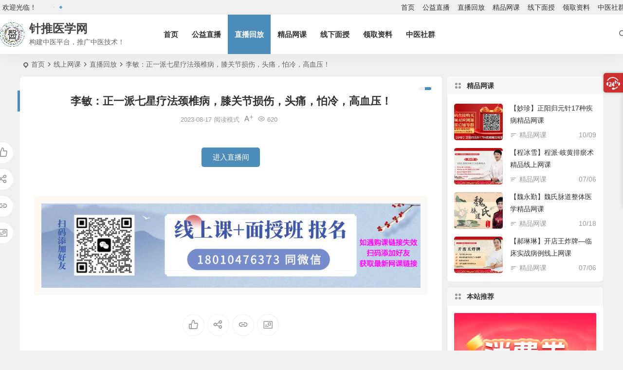

--- FILE ---
content_type: text/html; charset=UTF-8
request_url: https://www.zhentuiyixue.com/1363.html
body_size: 10462
content:
<!DOCTYPE html><html lang="zh-Hans"><head><meta charset="UTF-8" /><meta name="viewport" content="width=device-width, initial-scale=1.0, minimum-scale=1.0, maximum-scale=1.0, maximum-scale=0.0, user-scalable=no"><meta http-equiv="Cache-Control" content="no-transform" /><meta http-equiv="Cache-Control" content="no-siteapp" /><link media="all" href="https://www.zhentuiyixue.com/wp-content/cache/autoptimize/css/autoptimize_45f44a21615715567056a936173d3ed8.css" rel="stylesheet" /><title>李敏：正一派七星疗法颈椎病，膝关节损伤，头痛，怕冷，高血压！ | 针推医学网</title><meta name="description" content="" /><meta name="keywords" content="李敏" /><meta property="og:type" content="article"><meta property="og:locale" content="zh-Hans" /><meta property="og:title" content="李敏：正一派七星疗法颈椎病，膝关节损伤，头痛，怕冷，高血压！" /><meta property="og:author" content="admin" /><meta property="og:image" content="" /><meta property="og:site_name" content="针推医学网"><meta property="og:description" content="" /><meta property="og:url" content="https://www.zhentuiyixue.com/1363.html" /><meta property="og:release_date" content="2023-08-17 16:20:31" /><link rel="icon" href="https://www.zhentuiyixue.com/wp-content/uploads/2023/06/2023062502142543.png" sizes="32x32" /><link rel="apple-touch-icon" href="https://www.zhentuiyixue.com/wp-content/uploads/2023/06/2023062502142543.png" /><meta name="msapplication-TileImage" content="https://www.zhentuiyixue.com/wp-content/uploads/2023/06/2023062502142543.png" /><link rel="pingback" href="https://www.zhentuiyixue.com/xmlrpc.php"><meta name='robots' content='max-image-preview:large' /><link rel='stylesheet' id='dashicons-css' href='https://www.zhentuiyixue.com/wp-includes/css/dashicons.min.css' type='text/css' media='all' /> <script type="text/javascript" src="https://www.zhentuiyixue.com/wp-includes/js/jquery/jquery.min.js" id="jquery-core-js"></script> <link rel="canonical" href="https://www.zhentuiyixue.com/1363.html" /> <script type="application/ld+json">{"@context": "https://schema.org","@type": "BreadcrumbList","itemListElement": [{"@type": "ListItem","position": 1,"name": "Home","item": "https://www.zhentuiyixue.com/"},{"@type": "ListItem","position": 2,"name": "直播回放","item": "https://www.zhentuiyixue.com/category/xianshangwangke/zhibohuifang"},{"@type": "ListItem","position": 3,"name": "李敏：正一派七星疗法颈椎病，膝关节损伤，头痛，怕冷，高血压！","item": "https://www.zhentuiyixue.com/1363.html"}]}</script><script type="application/ld+json">{
	"@context": "https://ziyuan.baidu.com/contexts/cambrian.jsonld",
	"@id": "https://www.zhentuiyixue.com/1363.html",
	"appid": "",
	"title": "李敏：正一派七星疗法颈椎病，膝关节损伤，头痛，怕冷，高血压！",
	"images": [""],
	"description": "",
	"pubDate": "2023-08-17T16:20:31",
	"upDate": "2024-02-27T15:19:20"
}</script><script>var _hmt = _hmt || [];
(function() {
  var hm = document.createElement("script");
  hm.src = "https://hm.baidu.com/hm.js?b0b20de124c1430389ecbd664c368ba8";
  var s = document.getElementsByTagName("script")[0]; 
  s.parentNode.insertBefore(hm, s);
})();</script> </head><body class="wp-singular post-template-default single single-post postid-1363 single-format-link wp-theme-begin 6c8d"> <script>const SITE_ID = window.location.hostname;if (localStorage.getItem(SITE_ID + '-beNightMode')) {document.body.className += ' night';}</script> <div id="page" class="hfeed site debug nav-normal"><header id="masthead" class="site-header site-header-s nav-extend"><div id="header-main" class="header-main top-nav-show"><nav id="header-top" class="header-top nav-glass"><div class="nav-top betip"><div class="top-wel">欢迎光临！</div><div class="weather-area"><div id="tp-weather-widget"><div class="loadball"><div class="ball"></div><div class="ball"></div><div class="ball"></div></div></div></div><div class="nav-menu-top-box betip"><div class="nav-menu-top"><div class="menu-%e4%b8%bb%e8%a6%81%e8%8f%9c%e5%8d%95-container"><ul id="menu-%e4%b8%bb%e8%a6%81%e8%8f%9c%e5%8d%95" class="top-menu"><li id="menu-item-59" class="menu-item menu-item-type-custom menu-item-object-custom menu-item-home menu-item-59 mega-menu menu-max-col"><a href="https://www.zhentuiyixue.com/">首页</a></li><li id="menu-item-697" class="menu-item menu-item-type-taxonomy menu-item-object-category menu-item-697 mega-menu menu-max-col"><a href="https://www.zhentuiyixue.com/category/xianshangwangke/gongyizhibo">公益直播</a></li><li id="menu-item-1389" class="menu-item menu-item-type-taxonomy menu-item-object-category current-post-ancestor current-menu-parent current-post-parent menu-item-1389 mega-menu menu-max-col"><a href="https://www.zhentuiyixue.com/category/xianshangwangke/zhibohuifang">直播回放</a></li><li id="menu-item-768" class="menu-item menu-item-type-taxonomy menu-item-object-category menu-item-768 mega-menu menu-max-col"><a href="https://www.zhentuiyixue.com/category/xianshangwangke/jingpinwangke">精品网课</a></li><li id="menu-item-1974" class="menu-item menu-item-type-taxonomy menu-item-object-category menu-item-1974 mega-menu menu-max-col"><a href="https://www.zhentuiyixue.com/category/xianxiamianshou">线下面授</a></li><li id="menu-item-1388" class="menu-item menu-item-type-post_type menu-item-object-post menu-item-1388 mega-menu menu-max-col"><a href="https://www.zhentuiyixue.com/1384.html">领取资料</a></li><li id="menu-item-4602" class="menu-item menu-item-type-custom menu-item-object-custom menu-item-4602 mega-menu menu-max-col"><a href="https://mp.weixin.qq.com/s/5LfCpgtXQizx2uAUyKTbxQ">中医社群</a></li></ul></div></div></div></div></nav><div id="menu-container" class="be-menu-main menu-glass"><div id="navigation-top" class="navigation-top menu_c"><div class="be-nav-box"><div class="be-nav-l"><div class="be-nav-logo"><div class="logo-site"> <a href="https://www.zhentuiyixue.com/"> <span class="logo-small"><img class="begd" src="https://www.zhentuiyixue.com/wp-content/uploads/2023/06/2023062502141095.png" style="width: 50px;" alt="针推医学网"></span> <span class="site-name-main"> <span class="site-name">针推医学网</span> <span class="site-description">构建中医平台，推广中医技术！</span> </span> </a></div></div><div class="be-nav-wrap"><div id="site-nav-wrap" class="site-nav-main" style="margin-left: 66px"><div id="sidr-close"><div class="toggle-sidr-close"></div></div><nav id="site-nav" class="main-nav nav-ace"><div id="navigation-toggle" class="menu-but bars"><div class="menu-but-box"><div class="heng"></div></div></div><div class="menu-%e4%b8%bb%e8%a6%81%e8%8f%9c%e5%8d%95-container"><ul id="menu-%e4%b8%bb%e8%a6%81%e8%8f%9c%e5%8d%95-1" class="down-menu nav-menu"><li class="menu-item menu-item-type-custom menu-item-object-custom menu-item-home menu-item-59 mega-menu menu-max-col"><a href="https://www.zhentuiyixue.com/">首页</a></li><li class="menu-item menu-item-type-taxonomy menu-item-object-category menu-item-697 mega-menu menu-max-col"><a href="https://www.zhentuiyixue.com/category/xianshangwangke/gongyizhibo">公益直播</a></li><li class="menu-item menu-item-type-taxonomy menu-item-object-category current-post-ancestor current-menu-parent current-post-parent menu-item-1389 mega-menu menu-max-col"><a href="https://www.zhentuiyixue.com/category/xianshangwangke/zhibohuifang">直播回放</a></li><li class="menu-item menu-item-type-taxonomy menu-item-object-category menu-item-768 mega-menu menu-max-col"><a href="https://www.zhentuiyixue.com/category/xianshangwangke/jingpinwangke">精品网课</a></li><li class="menu-item menu-item-type-taxonomy menu-item-object-category menu-item-1974 mega-menu menu-max-col"><a href="https://www.zhentuiyixue.com/category/xianxiamianshou">线下面授</a></li><li class="menu-item menu-item-type-post_type menu-item-object-post menu-item-1388 mega-menu menu-max-col"><a href="https://www.zhentuiyixue.com/1384.html">领取资料</a></li><li class="menu-item menu-item-type-custom menu-item-object-custom menu-item-4602 mega-menu menu-max-col"><a href="https://mp.weixin.qq.com/s/5LfCpgtXQizx2uAUyKTbxQ">中医社群</a></li></ul></div></nav><div class="clear"></div><div class="sidr-login"><div class="mobile-login-point"><div class="mobile-login-author-back"><img src="https://www.zhentuiyixue.com/wp-content/themes/begin/img/default/options/user.jpg" alt="bj"></div></div></div></div></div></div><div class="be-nav-r"> <span class="nav-search"></span><div class="be-nav-login-but betip"></div></div></div><div class="clear"></div></div></div></div></header><div id="search-main" class="search-main"><div class="search-box fadeInDown animated"><div class="off-search-a"></div><div class="search-area"><div class="search-wrap betip"><div class="search-tabs"><div class="search-item searchwp"><span class="search-wp">站内</span></div><div class="search-item searchbaidu"><span class="search-baidu">百度</span></div><div class="search-item searchgoogle"><span class="search-google">谷歌</span></div><div class="search-item searchbing"><span class="search-bing">必应</span></div><div class="search-item searchsogou"><span class="search-sogou">搜狗</span></div><div class="search-item search360"><span class="search-360">360</span></div></div><div class="clear"></div><div class="search-wp tab-search searchbar"><form method="get" id="searchform-so" autocomplete="off" action="https://www.zhentuiyixue.com/"> <span class="search-input"> <input type="text" value="" name="s" id="so" class="search-focus wp-input" placeholder="输入关键字" required /> <button type="submit" id="searchsubmit-so" class="sbtu"><i class="be be-search"></i></button> </span><div class="clear"></div></form></div><div class="search-baidu tab-search searchbar"> <script>function g(formname) {
						var url = "https://www.baidu.com/baidu";
						if (formname.s[1].checked) {
							formname.ct.value = "2097152";
						} else {
							formname.ct.value = "0";
						}
						formname.action = url;
						return true;
					}</script> <form name="f1" onsubmit="return g(this)" target="_blank" autocomplete="off"> <span class="search-input"> <input name=word class="swap_value search-focus baidu-input" placeholder="百度一下" /> <input name=tn type=hidden value="bds" /> <input name=cl type=hidden value="3" /> <input name=ct type=hidden /> <input name=si type=hidden value="www.zhentuiyixue.com" /> <button type="submit" id="searchbaidu" class="search-close"><i class="be be-baidu"></i></button> <input name=s class="choose" type=radio /> <input name=s class="choose" type=radio checked /> </span></form></div><div class="search-google tab-search searchbar"><form method="get" id="googleform" action="https://cse.google.com/cse" target="_blank" autocomplete="off"> <span class="search-input"> <input type="text" value="" name="q" id="google" class="search-focus google-input" placeholder="Google" /> <input type="hidden" name="cx" value="005077649218303215363:ngrflw3nv8m" /> <input type="hidden" name="ie" value="UTF-8" /> <button type="submit" id="googlesubmit" class="search-close"><i class="cx cx-google"></i></button> </span></form></div><div class="search-bing tab-search searchbar"><form method="get" id="bingform" action="https://www.bing.com/search" target="_blank" autocomplete="off" > <span class="search-input"> <input type="text" value="" name="q" id="bing" class="search-focus bing-input" placeholder="Bing" /> <input type="hidden" name="q1" value="site:www.zhentuiyixue.com"> <button type="submit" id="bingsubmit" class="sbtu"><i class="cx cx-bing"></i></button> </span></form></div><div class="search-sogou tab-search searchbar"><form action="https://www.sogou.com/web" target="_blank" name="sogou_queryform" autocomplete="off"> <span class="search-input"> <input type="text" placeholder="上网从搜狗开始" name="query" class="search-focus sogou-input"> <button type="submit" id="sogou_submit" class="search-close" onclick="check_insite_input(document.sogou_queryform, 1)"><i class="cx cx-Sougou"></i></button> <input type="hidden" name="insite" value="www.zhentuiyixue.com"> </span></form></div><div class="search-360 tab-search searchbar"><form action="https://www.so.com/s" target="_blank" id="so360form" autocomplete="off"> <span class="search-input"> <input type="text" placeholder="360搜索" name="q" id="so360_keyword" class="search-focus input-360"> <button type="submit" id="so360_submit" class="search-close"><i class="cx cx-liu"></i></button> <input type="hidden" name="ie" value="utf-8"> <input type="hidden" name="src" value="zz_www.zhentuiyixue.com"> <input type="hidden" name="site" value="www.zhentuiyixue.com"> <input type="hidden" name="rg" value="1"> <input type="hidden" name="inurl" value=""> </span></form></div><div class="clear"></div><nav class="search-nav betip"><div class="clear"></div><div class="menu-%e6%8e%a8%e8%8d%90%e6%a0%8f%e7%9b%ae-container"><ul id="menu-%e6%8e%a8%e8%8d%90%e6%a0%8f%e7%9b%ae" class="search-menu"><li id="menu-item-1952" class="menu-item menu-item-type-taxonomy menu-item-object-category menu-item-1952 mega-menu menu-max-col"><a href="https://www.zhentuiyixue.com/category/xianshangwangke/gongyizhibo">公益直播</a></li><li id="menu-item-1951" class="menu-item menu-item-type-taxonomy menu-item-object-category current-post-ancestor current-menu-parent current-post-parent menu-item-1951 mega-menu menu-max-col"><a href="https://www.zhentuiyixue.com/category/xianshangwangke/zhibohuifang">直播回放</a></li><li id="menu-item-3950" class="menu-item menu-item-type-taxonomy menu-item-object-category menu-item-3950 mega-menu menu-max-col"><a href="https://www.zhentuiyixue.com/category/xianshangwangke/jingpinwangke">线上网课</a></li></ul></div></nav><div class="clear"></div></div></div></div><div class="off-search"></div></div><nav class="bread"><div class="be-bread"><div class="breadcrumb"><span class="seat"></span><span class="home-text"><a href="https://www.zhentuiyixue.com/" rel="bookmark">首页</a></span><span class="home-text"><i class="be be-arrowright"></i></span><span><a href="https://www.zhentuiyixue.com/category/xianshangwangke">线上网课</a></span><i class="be be-arrowright"></i><span><a href="https://www.zhentuiyixue.com/category/xianshangwangke/zhibohuifang">直播回放</a></span><i class="be be-arrowright"></i><span class="current">李敏：正一派七星疗法颈椎病，膝关节损伤，头痛，怕冷，高血压！</span></div></div></nav><div id="content" class="site-content site-roll"><div class="like-left-box fds"><div class="like-left fadeInDown animated"><div class="sharing-box betip" data-aos="zoom-in"> <a class="be-btn-beshare be-btn-like use-beshare-like-btn" data-count="0" rel="external nofollow"> <span class="sharetip bz like-number"> 点赞 </span><div class="triangle-down"></div> </a> <a class="be-btn-beshare be-btn-share use-beshare-social-btn" rel="external nofollow" data-hover="分享"><div class="arrow-share"></div></a> <span class="post-link">https://www.zhentuiyixue.com/1363.html</span> <a class="tooltip be-btn-beshare be-btn-link be-btn-link-b use-beshare-link-btn" rel="external nofollow" onclick="myFunction()" onmouseout="outFunc()"><span class="sharetip bz copytip">复制链接</span></a> <a class="tooltip be-btn-beshare be-btn-link be-btn-link-l use-beshare-link-btn" rel="external nofollow" onclick="myFunction()" onmouseout="outFunc()"><span class="sharetip bz copytipl">复制链接</span></a> <a class="be-btn-beshare be-share-poster use-beshare-poster-btn" rel="external nofollow" data-hover="海报"><div class="arrow-share"></div></a></div></div></div><div id="primary" class="content-area"><main id="main" class="be-main site-main code-css" role="main"><article id="post-1363" class="post-item post ms"><header class="entry-header entry-header-c"><h1 class="entry-title">李敏：正一派七星疗法颈椎病，膝关节损伤，头痛，怕冷，高血压！</h1></header><div class="entry-content"><div class="begin-single-meta begin-single-meta-c"><span class="single-meta-area"><span class="meta-date"><a href="https://www.zhentuiyixue.com/date/2023/08/17" rel="bookmark" target="_blank"><time datetime="2023-08-17 16:20:31">2023-08-17</time></a></span><span class="views"><i class="be be-eye ri"></i>620</span><span class="word-time"></span><span class="reading-open">阅读模式</span><span class="fontadd"><i class="dashicons dashicons-editor-textcolor"></i><i class="xico dashicons dashicons-plus-alt2"></i></span></span></div><span class="reading-close"></span><span class="s-hide" title="侧边栏"><span class="off-side"></span></span><div class="single-content"><div class="down-doc-box"><div class="down-doc down-doc-go"><a href="https://mp.weixin.qq.com/s?__biz=MzA5Mzc1ODk0OQ==&mid=2648488805&idx=6&sn=b865b3786bc21ba37bf1aef710455cb3&chksm=8870efefbf0766f9f4eaccdc90ef3998e487469a0233442113e279e865df15b057cd74660286#rd" target="_blank" rel="external nofollow">进入直播间</a><a href="https://mp.weixin.qq.com/s?__biz=MzA5Mzc1ODk0OQ==&mid=2648488805&idx=6&sn=b865b3786bc21ba37bf1aef710455cb3&chksm=8870efefbf0766f9f4eaccdc90ef3998e487469a0233442113e279e865df15b057cd74660286#rd" rel="external nofollow" target="_blank"><i class="be be-skyatlas"></i></a></div></div><div class="clear"></div></p></div><div class="copyright-post betip"><p style="text-align: center;"><img class="aligncenter size-full wp-image-4491" src="https://www.zhentuiyixue.com/wp-content/uploads/2025/05/2025052703464664.png" alt="" width="900" height="200" /></p></div><div class="clear"></div><div class="sharing-box betip" data-aos="zoom-in"> <a class="be-btn-beshare be-btn-like use-beshare-like-btn" data-count="0" rel="external nofollow"> <span class="sharetip bz like-number"> 点赞 </span><div class="triangle-down"></div> </a> <a class="be-btn-beshare be-btn-share use-beshare-social-btn" rel="external nofollow" data-hover="分享"><div class="arrow-share"></div></a> <span class="post-link">https://www.zhentuiyixue.com/1363.html</span> <a class="tooltip be-btn-beshare be-btn-link be-btn-link-b use-beshare-link-btn" rel="external nofollow" onclick="myFunction()" onmouseout="outFunc()"><span class="sharetip bz copytip">复制链接</span></a> <a class="tooltip be-btn-beshare be-btn-link be-btn-link-l use-beshare-link-btn" rel="external nofollow" onclick="myFunction()" onmouseout="outFunc()"><span class="sharetip bz copytipl">复制链接</span></a> <a class="be-btn-beshare be-share-poster use-beshare-poster-btn" rel="external nofollow" data-hover="海报"><div class="arrow-share"></div></a></div><div class="content-empty"></div><footer class="single-footer"><div class="single-cat-tag"><div class="single-cat"><i class="be be-loader"></i><a href="https://www.zhentuiyixue.com/special/%e6%9d%8e%e6%95%8f-%e5%85%ac%e7%9b%8a%e8%af%be%e4%b8%93%e6%a0%8f" rel="tag">李敏-公益课专栏</a>&nbsp;</div></div></footer><div class="clear"></div></div></article><div class="single-tag"><ul class="be-tags"><li data-aos="zoom-in"><a href="https://www.zhentuiyixue.com/tag/%e6%9d%8e%e6%95%8f" rel="tag" target="_blank">李敏</a></li></ul></div><div class="authorbio ms load betip" data-aos="fade-up"><ul class="spostinfo"><li class="reprinted">本站部分资源来源于网络，如转载稿涉及版权问题，请联系我们。</li><li class="reprinted"></li></ul><div class="clear"></div></div><div class="slider-rolling-box ms betip" data-aos="fade-up"><div id="slider-rolling" class="owl-carousel be-rolling single-rolling"><div id="post-4717" class="post-item-list post scrolling-img"><div class="scrolling-thumbnail"><div class="thumbs-sg"><a class="thumbs-back sc" rel="bookmark"  href="https://www.zhentuiyixue.com/4717.html" style="background-image: url(https://wechatapppro-cos.cdn.xiaoe-materials.com/appev3fuhim8351/image/b_u_627230acc01f8_jAZXZibw/46t675mfm8fjaz.png?imageView2/w/1050/q/100/rq/100|imageMogr2/ignore-error/1&imageView2/2/q/75/w/750%7CimageMogr2/ignore-error/1);"></a></div></div><div class="clear"></div><h2 class="grid-title over"><a href="https://www.zhentuiyixue.com/4717.html" target="_blank" rel="bookmark">石立满：运动柔性正骨调理肘后痛与尺骨鹰嘴滑囊炎、膝关节疼痛、踝关节扭挫伤！</a></h2><div class="clear"></div></div><div id="post-4611" class="post-item-list post scrolling-img"><div class="scrolling-thumbnail"><div class="thumbs-sg"><a class="thumbs-back sc" rel="bookmark"  href="https://www.zhentuiyixue.com/4611.html" style="background-image: url(https://wechatapppro-1252524126.cdn.xiaoeknow.com/apphm5t3iq17759/image/b_u_cmf0sdjf1fovd69a98dg/orp3r2m9ry11sg.png?imageView2/w/900/q/100/rq/100|imageMogr2/ignore-error/1);"></a></div></div><div class="clear"></div><h2 class="grid-title over"><a href="https://www.zhentuiyixue.com/4611.html" target="_blank" rel="bookmark">元真：固元玄针6月公益直播第二晚</a></h2><div class="clear"></div></div><div id="post-4603" class="post-item-list post scrolling-img"><div class="scrolling-thumbnail"><div class="thumbs-sg"><a class="thumbs-back sc" rel="bookmark"  href="https://www.zhentuiyixue.com/4603.html" style="background-image: url(https://wechatapppro-1252524126.cdn.xiaoeknow.com/appneibfq979833/image/b_u_cplc7hsi4ksbe0vn5e5g/k5vbq2mbyfxkly.jpg?imageView2/w/900/q/100/rq/100|imageMogr2/ignore-error/1);"></a></div></div><div class="clear"></div><h2 class="grid-title over"><a href="https://www.zhentuiyixue.com/4603.html" target="_blank" rel="bookmark">朱正飞：骨韵筋柔—人体架构平衡6月公益课第二天</a></h2><div class="clear"></div></div><div id="post-4601" class="post-item-list post scrolling-img"><div class="scrolling-thumbnail"><div class="thumbs-sg"><a class="thumbs-back sc" rel="bookmark"  href="https://www.zhentuiyixue.com/4601.html" style="background-image: url(https://wechatapppro-1252524126.cdn.xiaoeknow.com/apphm5t3iq17759/image/b_u_cmf0sdjf1fovd69a98dg/orp3r2m9ry11sg.png?imageView2/w/900/q/100/rq/100|imageMogr2/ignore-error/1);"></a></div></div><div class="clear"></div><h2 class="grid-title over"><a href="https://www.zhentuiyixue.com/4601.html" target="_blank" rel="bookmark">元真：固元玄针6月公益直播第一晚</a></h2><div class="clear"></div></div><div id="post-4600" class="post-item-list post scrolling-img"><div class="scrolling-thumbnail"><div class="thumbs-sg"><a class="thumbs-back sc" rel="bookmark"  href="https://www.zhentuiyixue.com/4600.html" style="background-image: url(https://wechatapppro-1252524126.cdn.xiaoeknow.com/appouvvGSaj9488/image/b_u_ct6mbm23g3b370bqltfg/qe48numbzv7ru4.png?imageView2/2/w/200/q/80|imageMogr2/ignore-error/1);"></a></div></div><div class="clear"></div><h2 class="grid-title over"><a href="https://www.zhentuiyixue.com/4600.html" target="_blank" rel="bookmark">玄灵老师公益课：揭秘天一针法，深度解读十四正经，精讲高血压、糖尿病调理秘籍</a></h2><div class="clear"></div></div><div id="post-4599" class="post-item-list post scrolling-img"><div class="scrolling-thumbnail"><div class="thumbs-sg"><a class="thumbs-back sc" rel="bookmark"  href="https://www.zhentuiyixue.com/4599.html" style="background-image: url(https://wechatapppro-1252524126.cdn.xiaoeknow.com/apphm5t3iq17759/image/b_u_cmf0sdjf1fovd69a98dg/1fpygmm9rxr9vw.jpg?imageView2/w/900/q/100/rq/100|imageMogr2/ignore-error/1);"></a></div></div><div class="clear"></div><h2 class="grid-title over"><a href="https://www.zhentuiyixue.com/4599.html" target="_blank" rel="bookmark">赵伟峰：赵氏寻因断根速效通经术6月公益直播课第二场</a></h2><div class="clear"></div></div><div id="post-4598" class="post-item-list post scrolling-img"><div class="scrolling-thumbnail"><div class="thumbs-sg"><a class="thumbs-back sc" rel="bookmark"  href="https://www.zhentuiyixue.com/4598.html" style="background-image: url(https://wechatapppro-1252524126.cdn.xiaoeknow.com/apphm5t3iq17759/image/b_u_cmf0sdjf1fovd69a98dg/1fpygmm9rxr9vw.jpg?imageView2/w/900/q/100/rq/100|imageMogr2/ignore-error/1);"></a></div></div><div class="clear"></div><h2 class="grid-title over"><a href="https://www.zhentuiyixue.com/4598.html" target="_blank" rel="bookmark">赵伟峰：赵氏寻因断根速效通经术6月公益直播课第一场</a></h2><div class="clear"></div></div><div id="post-4597" class="post-item-list post scrolling-img"><div class="scrolling-thumbnail"><div class="thumbs-sg"><a class="thumbs-back sc" rel="bookmark"  href="https://www.zhentuiyixue.com/4597.html" style="background-image: url(https://wechatapppro-1252524126.cdn.xiaoeknow.com/appneibfq979833/image/b_u_cplc7hsi4ksbe0vn5e5g/k5vbq2mbyfxkly.jpg?imageView2/w/900/q/100/rq/100|imageMogr2/ignore-error/1);"></a></div></div><div class="clear"></div><h2 class="grid-title over"><a href="https://www.zhentuiyixue.com/4597.html" target="_blank" rel="bookmark">朱正飞：骨韵筋柔—人体架构平衡6月公益课第一天</a></h2><div class="clear"></div></div><div id="post-4591" class="post-item-list post scrolling-img"><div class="scrolling-thumbnail"><div class="thumbs-sg"><a class="thumbs-back sc" rel="bookmark"  href="https://www.zhentuiyixue.com/4591.html" style="background-image: url(https://wechatapppro-1252524126.cdn.xiaoeknow.com/appneibfq979833/image/b_u_cplc7hsi4ksbe0vn5e5g/wz6jnzmbvltd6q.jpg?imageView2/w/900/q/100/rq/100|imageMogr2/ignore-error/1);"></a></div></div><div class="clear"></div><h2 class="grid-title over"><a href="https://www.zhentuiyixue.com/4591.html" target="_blank" rel="bookmark">何强：掰开揉碎讲经方6月公益课第二天</a></h2><div class="clear"></div></div><div id="post-4588" class="post-item-list post scrolling-img"><div class="scrolling-thumbnail"><div class="thumbs-sg"><a class="thumbs-back sc" rel="bookmark"  href="https://www.zhentuiyixue.com/4588.html" style="background-image: url(https://wechatapppro-1252524126.cdn.xiaoeknow.com/appjukhwabl7569/image/b_u_62752b0ce9858_qm7PuQgP/inmr00m9w4kf4v.png?imageView2/2/w/200/q/80|imageMogr2/ignore-error/1);"></a></div></div><div class="clear"></div><h2 class="grid-title over"><a href="https://www.zhentuiyixue.com/4588.html" target="_blank" rel="bookmark">李连江：乾一针法6月公益课第二天</a></h2><div class="clear"></div></div></div><div class="slider-rolling-lazy ajax-owl-loading srfl-6"><div id="post-4717" class="post-item-list post scrolling-img"><div class="scrolling-thumbnail"><div class="thumbs-sg"><a class="thumbs-back sc" rel="bookmark"  href="https://www.zhentuiyixue.com/4717.html" style="background-image: url(https://wechatapppro-cos.cdn.xiaoe-materials.com/appev3fuhim8351/image/b_u_627230acc01f8_jAZXZibw/46t675mfm8fjaz.png?imageView2/w/1050/q/100/rq/100|imageMogr2/ignore-error/1&imageView2/2/q/75/w/750%7CimageMogr2/ignore-error/1);"></a></div></div><div class="clear"></div><h2 class="grid-title over"><a href="#">加载中...</a></h2><div class="clear"></div></div></div></div><nav class="nav-single betip" data-aos="fade-up"> <a href="https://www.zhentuiyixue.com/1362.html" rel="prev"><span class="meta-nav meta-previous ms"><span class="post-nav"><i class="be be-arrowleft"></i>上一篇</span><br/>张文雨：张氏一针疗法之失眠、踝关节扭伤、不能久坐不能久站！</span></a><a href="https://www.zhentuiyixue.com/1364.html" rel="next"><span class="meta-nav meta-next ms"><span class="post-nav">下一篇 <i class="be be-arrowright"></i></span><br/>刘金十：离火针-治疗静脉曲张，白癜风，减肥（日减十斤以上，奇效针放）</span></a><div class="clear"></div></nav></main></div><div id="sidebar" class="widget-area all-sidebar"><aside id="ids_post-2" class="widget ids_post ms" data-aos="fade-up"><h3 class="widget-title"><span class="title-i"><span></span><span></span><span></span><span></span></span>精品网课</h3><div class="new_cat"><ul><li> <span class="thumbnail"><div class="thumbs-b lazy"><a class="thumbs-back sc" rel="bookmark"  href="https://www.zhentuiyixue.com/1658.html" data-src="https://www.zhentuiyixue.com/wp-content/uploads/2023/10/2025010706192548.png"></a></div> </span> <span class="new-title"><a href="https://www.zhentuiyixue.com/1658.html" rel="bookmark" >【妙珍】正阳归元针17种疾病精品网课</a></span> <span class="date"><time datetime="2023-10-09 17:30:50">10/09</time></span> <span class="widget-cat"><i class="be be-sort"></i><a href="https://www.zhentuiyixue.com/category/xianshangwangke/jingpinwangke">精品网课</a></span></li><li> <span class="thumbnail"><div class="thumbs-b lazy"><a class="thumbs-back sc" rel="bookmark"  href="https://www.zhentuiyixue.com/2819.html" data-src="https://wechatapppro-1252524126.cdn.xiaoeknow.com/appz3w2ql5v8929/image/b_u_6321727e215df_2aYMAMRS/sz6q6dlkwjbwty.jpg?imageView2/2/w/800/q/80|imageMogr2/ignore-error/1"></a></div> </span> <span class="new-title"><a href="https://www.zhentuiyixue.com/2819.html" rel="bookmark" >【程冰雪】程派·岐黄排瘀术精品线上网课</a></span> <span class="date"><time datetime="2024-07-06 14:23:25">07/06</time></span> <span class="widget-cat"><i class="be be-sort"></i><a href="https://www.zhentuiyixue.com/category/xianshangwangke/jingpinwangke">精品网课</a></span></li><li> <span class="thumbnail"><div class="thumbs-b lazy"><a class="thumbs-back sc" rel="bookmark"  href="https://www.zhentuiyixue.com/1680.html" data-src="https://wechatapppro-1252524126.file.myqcloud.com/app9zzol9re6077/image/b_u_64216a0e5dd40_lInh1PTq/iyotvclntpfvzv.jpeg"></a></div> </span> <span class="new-title"><a href="https://www.zhentuiyixue.com/1680.html" rel="bookmark" >【魏永勤】魏氏脉道整体医学精品网课</a></span> <span class="date"><time datetime="2023-10-18 11:40:32">10/18</time></span> <span class="widget-cat"><i class="be be-sort"></i><a href="https://www.zhentuiyixue.com/category/xianshangwangke/jingpinwangke">精品网课</a></span></li><li> <span class="thumbnail"><div class="thumbs-b lazy"><a class="thumbs-back sc" rel="bookmark"  href="https://www.zhentuiyixue.com/2825.html" data-src="https://wechatapppro-1252524126.cdn.xiaoeknow.com/appywdgpib46637/image/b_u_6321727e215df_2aYMAMRS/4rpxsblodwemet.jpg?imageView2/2/w/800/q/80|imageMogr2/ignore-error/1"></a></div> </span> <span class="new-title"><a href="https://www.zhentuiyixue.com/2825.html" rel="bookmark" >【郝琳琳】开店王炸牌—临床实战病例线上网课</a></span> <span class="date"><time datetime="2024-07-06 15:09:40">07/06</time></span> <span class="widget-cat"><i class="be be-sort"></i><a href="https://www.zhentuiyixue.com/category/xianshangwangke/jingpinwangke">精品网课</a></span></li></ul></div><div class="clear"></div></aside><aside id="php_text-4" class="widget php_text ms" data-aos="fade-up"><h3 class="widget-title"><span class="title-i"><span></span><span></span><span></span><span></span></span>本站推荐</h3><div class="textwidget widget-text widget-text-padding"><a href="https://mobile.yangkeduo.com/duo_transfer_channel.html?resourceType=39998&pid=1978389_188439832&_pdd_fs=1&_pdd_tc=ffffff&_pdd_sbs=1&redirect=https%3A%2F%2Fmobile.yangkeduo.com%2Fbrand_activity_subsidy.html%3F_pdd_fs%3D1%26_pdd_tc%3Dffffff%26_pdd_sbs%3D1%26access_from%3Dshihuo_XFQ&cpsSign=CE_241106_1978389_188439832_a7013f34250b3a3009b6dae1e7674faf&_x_ddjb_act=%7B%22st%22%3A%226%22%7D&duoduo_type=2" target="_blank"><img src="https://www.zhentuiyixue.com/wp-content/uploads/2024/11/2024110606563484.png" alt="广告也精彩" /></a></div><div class="clear"></div></aside></div><div class="clear"></div></div><div class="clear"></div><div id="footer-widget-box" class="footer-site-widget"><div class="footer-widget-bg" style="background: url('https://www.zhentuiyixue.com/wp-content/themes/begin/img/default/options/1200.jpg') no-repeat fixed center / cover;"><div class="footer-widget footer-widget-3"><div class="footer-widget-item"><aside id="php_text-2" class="widget php_text" data-aos="fade-up"><h3 class="widget-title"><span class="s-icon"></span><span class="title-i"><span></span><span></span><span></span><span></span></span>关注我们</h3><div class="textwidget widget-text"><div class="about-me-img"><div class="myimg"><div class="myqr"> <img src="https://www.zhentuiyixue.com/wp-content/uploads/2023/06/2023062503511994.png" alt="我的微信"><p>我的微信</p></div></div><div class="myimg"><div class="myqr"> <img src="https://www.zhentuiyixue.com/wp-content/uploads/2023/06/2023062506263055.jpg" alt="针推医学网"><p>针推医学网</p></div></div><div class="myimg"><div class="myqr"> <img src="https://www.zhentuiyixue.com/wp-content/uploads/2023/06/2023062506302062.jpg" alt="每日医视频"><p>每日医视频</p> </a></div></div></div></div><div class="clear"></div></aside><aside id="php_text-3" class="widget php_text" data-aos="fade-up"><h3 class="widget-title"><span class="s-icon"></span><span class="title-i"><span></span><span></span><span></span><span></span></span>联系我们</h3><div class="textwidget widget-text"><p>魏主任</p><p>电话：18010476373</p><p>微信：TCM231</p><p>邮箱：zhentuiyixue@qq.com</p></div><div class="clear"></div></aside></div><div class="clear"></div></div></div></div><footer id="colophon" class="site-footer" role="contentinfo"><div class="site-info"><div class="site-copyright"><p style="text-align: center;">Copyright ©  针推医学网  版权所有.</p></div><div class="add-info"><div class="clear"></div> <span class="yb-info"> <a href="https://beian.miit.gov.cn/" rel="external nofollow" target="_blank">冀ICP备2023022919号</a> </span></div><div class="clear"></div></div><div class="footer-clear"></div><nav class="footer-nav-hold"><div class="menu-%e7%a7%bb%e5%8a%a8%e7%ab%af%e5%ba%95%e9%83%a8-container"><ul id="menu-%e7%a7%bb%e5%8a%a8%e7%ab%af%e5%ba%95%e9%83%a8" class="footer-menu"><li id="menu-item-699" class="menu-item menu-item-type-taxonomy menu-item-object-category menu-item-699 mega-menu menu-max-col"><a href="https://www.zhentuiyixue.com/category/xianshangwangke/gongyizhibo"><i class="dashicons dashicons-format-video"></i><span class="font-text">公益直播</span></a></li><li id="menu-item-1749" class="menu-item menu-item-type-taxonomy menu-item-object-category current-post-ancestor current-menu-parent current-post-parent menu-item-1749 mega-menu menu-max-col"><a href="https://www.zhentuiyixue.com/category/xianshangwangke/zhibohuifang"><i class="dashicons dashicons-backup"></i><span class="font-text">直播回放</span></a></li><li id="menu-item-1945" class="menu-item menu-item-type-custom menu-item-object-custom menu-item-1945 mega-menu menu-max-col"><a href="https://mp.weixin.qq.com/s/pzfAfpfwFLuwi70RbbDcKw"><i class="dashicons dashicons-category"></i><span class="font-text">免费资源</span></a></li><li id="menu-item-2507" class="menu-item menu-item-type-taxonomy menu-item-object-category menu-item-2507 mega-menu menu-max-col"><a href="https://www.zhentuiyixue.com/category/xianshangwangke/jingpinwangke"><i class="dashicons dashicons-groups"></i><span class="font-text">精品网课</span></a></li><li id="menu-item-3751" class="menu-item menu-item-type-custom menu-item-object-custom menu-item-3751 mega-menu menu-max-col"><a href="https://mp.weixin.qq.com/s/5LfCpgtXQizx2uAUyKTbxQ"><i class="dashicons dashicons-networking"></i><span class="font-text">学点中医</span></a></li></ul></div></nav><ul id="scroll" class="scroll scroll-but"><li> <span class="scroll-h ms fo scroll-load"> <span class="progresswrap"> <svg class="progress-circle"> <circle stroke="var(--inactive-color)" /> <circle class="progress-value" stroke="var(--color)" style="stroke-dasharray: calc( 2 * 3.1415 * (var(--size) - var(--border-width)) / 2 * (var(--percent) / 100)), 1000" /> </svg> </span> <span class="scroll-percentage"></span> <i class="be be-arrowup"></i> </span></li><li><span class="scroll-b ms fo"><i class="be be-arrowdown"></i></span></li><ul class="night-day"><li class="foh"><span class="night-main"><span class="m-night fo ms"><span class="m-moon"><span></span></span></span></span></li><li class="foh"><span class="m-day fo ms"><i class="be be-loader"></i></span></li></ul><li class="qrshow foh"> <span class="qrurl ms fo"><i class="be be-qr-code"></i></span> <span class="qrurl-box popup"> <img id="qrious" alt="针推医学网"> <span class="logo-qr"><img src="https://www.zhentuiyixue.com/wp-content/uploads/2023/06/2023062502141095.png" alt="针推医学网"></span> <span>本页二维码</span> <span class="arrow-right"></span> </span></li></ul><div class="contactus"><div class="usbtn us-btn"></div><div class="usmain-box"><div class="usmain"><div class="usbox usweixin"><div class="copy-weixin"> <img title="微信咨询" alt="微信" src="https://www.zhentuiyixue.com/wp-content/uploads/2023/06/2023062503511994.png"><div class="weixinbox"><div class="btn-weixin-copy"></div><div class="weixin-id">tcm231</div><div class="copy-success-weixin fd"><div class="copy-success-weixin-text"><span class="dashicons dashicons-saved"></span>微信号已复制</div></div></div></div><p>微信咨询</p></div><div class="usbox usshang"><p><a target="_blank" rel="external nofollow" href="#"><i class="be be-timerauto"></i>在线咨询</a></p></div><div class="usbox usphone"><p><i class="be be-phone ustel"></i>18010476373</p></div></div><div class="clear"></div></div></div><div class="followmsg fd"></div> <script type="speculationrules">{"prefetch":[{"source":"document","where":{"and":[{"href_matches":"/*"},{"not":{"href_matches":["/wp-*.php","/wp-admin/*","/wp-content/uploads/*","/wp-content/*","/wp-content/plugins/*","/wp-content/themes/begin/*","/*\\?(.+)"]}},{"not":{"selector_matches":"a[rel~=\"nofollow\"]"}},{"not":{"selector_matches":".no-prefetch, .no-prefetch a"}}]},"eagerness":"conservative"}]}</script> <script>window._betip = { uri:"https://www.zhentuiyixue.com/wp-content/themes/begin/" }</script> <script>(function(a,h,g,f,e,d,c,b){b=function(){d=h.createElement(g);c=h.getElementsByTagName(g)[0];d.src=e;d.charset="utf-8";d.async=1;c.parentNode.insertBefore(d,c)};a["SeniverseWeatherWidgetObject"]=f;a[f]||(a[f]=function(){(a[f].q=a[f].q||[]).push(arguments)});a[f].l=+new Date();if(a.attachEvent){a.attachEvent("onload",b)}else{a.addEventListener("load",b,false)}}(window,document,"script","SeniverseWeatherWidget","//cdn.sencdn.com/widget2/static/js/bundle.js?t="+parseInt((new Date().getTime() / 100000000).toString(),10)));
			window.SeniverseWeatherWidget('show', {
				flavor: "slim",
				location: "WX4FBXXFKE4F",
				geolocation: true,
				language: "auto",
				unit: "c",
				theme: "auto",
				token: "e6260434-75b5-424c-be42-1857b7f16451",
				hover: "enabled",
				container: "tp-weather-widget"
			})</script> <script>window.cookiePath = '/';</script> <script type="text/javascript" id="captcha-js-extra">var verify_ajax = {"ajax_url":"https://www.zhentuiyixue.com/wp-admin/admin-ajax.php"};
//# sourceURL=captcha-js-extra</script> <script type="text/javascript" id="captcha-js-after">var captcha_images = ["https:\/\/www.zhentuiyixue.com\/wp-content\/themes\/begin\/img\/default\/captcha\/y1.jpg","https:\/\/www.zhentuiyixue.com\/wp-content\/themes\/begin\/img\/default\/captcha\/y2.jpg","https:\/\/www.zhentuiyixue.com\/wp-content\/themes\/begin\/img\/default\/captcha\/y3.jpg","https:\/\/www.zhentuiyixue.com\/wp-content\/themes\/begin\/img\/default\/captcha\/y4.jpg"];
//# sourceURL=captcha-js-after</script> <script type="text/javascript" id="superfish-js-extra">var assetsData = {"postID":"1363"};
var homeData = {"homeurl":"https://www.zhentuiyixue.com"};
//# sourceURL=superfish-js-extra</script> <script type="text/javascript" id="superfish-js-after">var fallwidth = {fall_width: 233};
//# sourceURL=superfish-js-after</script> <script type="text/javascript" id="be_script-js-after">var ajax_content = {"ajax_url":"https:\/\/www.zhentuiyixue.com\/wp-admin\/admin-ajax.php"};var Offset = {"header_h":"80"};var captcha = {"verify":"1"};var emilc = {"ecy":"1"};var aosstate = {"aos":"0"};
var bea_ajax_params = {"bea_ajax_nonce":"4ee6aa8579","bea_ajax_url":"https:\/\/www.zhentuiyixue.com\/wp-admin\/admin-ajax.php"};var be_mail_contact_form = {"mail_ajaxurl":"https:\/\/www.zhentuiyixue.com\/wp-admin\/admin-ajax.php"};var ajax_sort = {"ajax_url":"https:\/\/www.zhentuiyixue.com\/wp-admin\/admin-ajax.php"};var random_post = {"ajax_url":"https:\/\/www.zhentuiyixue.com\/wp-admin\/admin-ajax.php"};var ajax_ac = {"ajaxurl":"https:\/\/www.zhentuiyixue.com\/wp-admin\/admin-ajax.php"};var ajax_load_login = {"ajax_url":"https:\/\/www.zhentuiyixue.com\/wp-admin\/admin-ajax.php"};var ajax_pages_login = {"ajax_url":"https:\/\/www.zhentuiyixue.com\/wp-admin\/admin-ajax.php"};var ajax_follow = {"ajax_url":"https:\/\/www.zhentuiyixue.com\/wp-admin\/admin-ajax.php"};var submit_link = {"ajax_url":"https:\/\/www.zhentuiyixue.com\/wp-admin\/admin-ajax.php"};var ajax_smilies = {"ajax_url":"https:\/\/www.zhentuiyixue.com\/wp-admin\/admin-ajax.php"};
var host = {"site":"https:\/\/www.zhentuiyixue.com"};var plt =  {"time":"60"};
var copiedurl = {"copied":"\u5df2\u590d\u5236"};var copiedlink = {"copylink":"\u590d\u5236\u94fe\u63a5"};
//# sourceURL=be_script-js-after</script> <script type="text/javascript" id="ajax_tab-js-after">var ajax_tab = {"ajax_url":"https:\/\/www.zhentuiyixue.com\/wp-admin\/admin-ajax.php"}; var Ajax_post_id = {"post_not_id":1363};
//# sourceURL=ajax_tab-js-after</script> <script type="text/javascript" id="qrious-js-js-after">var ajaxqrurl = {"qrurl":"1"};
//# sourceURL=qrious-js-js-after</script> <script type="text/javascript" id="owl-js-after">var Timeout = {"owl_time":"8000"};var gridcarousel = {"grid_carousel_f":"4"};var flexiselitems = {"flexisel_f":"6"};var slider_items_n = {"slider_sn":"4"};
//# sourceURL=owl-js-after</script> <script type="text/javascript" id="social-share-js-before">var beshare_opt="|https%3A%2F%2Fwww.zhentuiyixue.com%2Fwp-content%2Fthemes%2Fbegin|0|https%3A%2F%2Fwww.zhentuiyixue.com%2Fwp-admin%2Fadmin-ajax.php|1363";
var be_share_html='<div class="be-share-list" data-cover="https://www.zhentuiyixue.com/wp-content/uploads/2023/08/2023081207215936.jpeg"><a class="share-logo ico-weixin" data-cmd="weixin" title="\u5206\u4eab\u5230\u5fae\u4fe1" rel="external nofollow"></a><a class="share-logo ico-weibo" data-cmd="weibo" title="\u5206\u4eab\u5230\u5fae\u535a" rel="external nofollow"></a><a class="share-logo ico-qzone" data-cmd="qzone" title="\u5206\u4eab\u5230QQ\u7a7a\u95f4" rel="external nofollow"></a><a class="share-logo ico-qq" data-cmd="qq" title="\u5206\u4eab\u5230QQ" rel="external nofollow"></a>';
//# sourceURL=social-share-js-before</script> <script type="text/javascript" id="comments_ajax-js-before">var ajaxcomment = {"ajax_php_url":"https:\/\/www.zhentuiyixue.com\/wp-content\/themes\/begin\/inc\/comment-ajax.php"};
//# sourceURL=comments_ajax-js-before</script> <script type="text/javascript" src="https://www.zhentuiyixue.com/wp-content/themes/begin/js/comments-ajax.js" id="comments_ajax-js"></script> <script type="text/javascript" id="be-audio-js-extra">var aiStrings = {"play_title":"\u64ad\u653e %s","pause_title":"\u6682\u505c %s","previous":"\u4e0a\u4e00\u66f2","next":"\u4e0b\u4e00\u66f2","toggle_list_repeat":"\u5207\u6362\u5217\u8868\u5faa\u73af\u64ad\u653e","toggle_track_repeat":"\u5355\u66f2\u5faa\u73af","toggle_list_visible":"\u663e\u793a\u9690\u85cf\u5217\u8868","volume_up":"\u589e\u5927\u97f3\u91cf","volume_down":"\u51cf\u5c0f\u97f3\u91cf","shuffle":"\u968f\u673a\u64ad\u653e"};
//# sourceURL=be-audio-js-extra</script> </footer></div> <script defer src="https://www.zhentuiyixue.com/wp-content/cache/autoptimize/js/autoptimize_2fd6bbc6e340996220b9389bb1fc8c64.js"></script></body></html>
<!-- Dynamic page generated in 0.926 seconds. -->
<!-- Cached page generated by WP-Super-Cache on 2026-01-26 12:46:05 -->

<!-- Compression = gzip -->